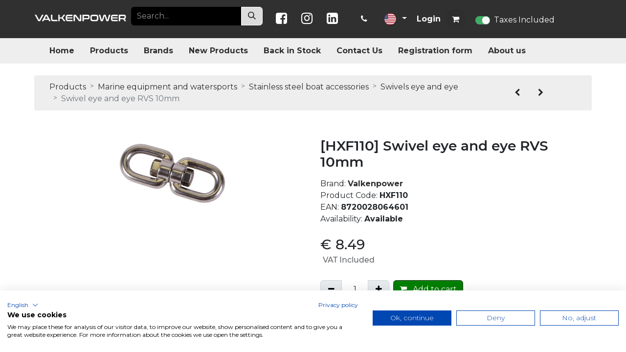

--- FILE ---
content_type: text/html; charset=utf-8
request_url: https://www.valkenpower.com/shop/hxf110-swivel-eye-and-eye-rvs-10mm-48742
body_size: 9956
content:

        

    
        
<!DOCTYPE html>
<html lang="en-US" data-website-id="1" data-main-object="product.template(48742,)" data-add2cart-redirect="1">
    <head>
        <meta charset="utf-8"/>
        <meta http-equiv="X-UA-Compatible" content="IE=edge"/>
        <meta name="viewport" content="width=device-width, initial-scale=1"/>
                
                <script type="text/javascript">(function(w,d,s,l,i){w[l]=w[l]||[];w[l].push({'gtm.start':
                    new Date().getTime(),event:'gtm.js'});var f=d.getElementsByTagName(s)[0],
                    j=d.createElement(s),dl=l!='dataLayer'?'&l='+l:'';j.async=true;j.src=
                    'https://www.googletagmanager.com/gtm.js?id='+i+dl;f.parentNode.insertBefore(j,f);
                    })(window,document,'script','dataLayer','GTM-NKGXXJ6');
                </script>
                
        <meta name="generator" content="Odoo"/>
            
        <meta property="og:type" content="website"/>
        <meta property="og:title" content="Swivel eye and eye RVS 10mm"/>
        <meta property="og:site_name" content="Valkenpower"/>
        <meta property="og:url" content="https://www.valkenpower.com/shop/hxf110-swivel-eye-and-eye-rvs-10mm-48742"/>
        <meta property="og:image" content="https://www.valkenpower.com/web/image/product.template/48742/image_1024?unique=8b3ed48"/>
        <meta property="og:description"/>
            
        <meta name="twitter:card" content="summary_large_image"/>
        <meta name="twitter:title" content="Swivel eye and eye RVS 10mm"/>
        <meta name="twitter:image" content="https://www.valkenpower.com/web/image/product.template/48742/image_1024?unique=8b3ed48"/>
        <meta name="twitter:description"/>
        
        <link rel="alternate" hreflang="nl" href="https://www.valkenpower.com/nl_NL/shop/hxf110-dubbele-oogwartel-rvs-10mm-48742"/>
        <link rel="alternate" hreflang="en" href="https://www.valkenpower.com/shop/hxf110-swivel-eye-and-eye-rvs-10mm-48742"/>
        <link rel="alternate" hreflang="fr" href="https://www.valkenpower.com/fr_FR/shop/hxf110-swivel-eye-and-eye-rvs-10mm-48742"/>
        <link rel="alternate" hreflang="de" href="https://www.valkenpower.com/de_DE/shop/hxf110-drehring-auge-edelstahl-10mm-48742"/>
        <link rel="alternate" hreflang="x-default" href="https://www.valkenpower.com/shop/hxf110-swivel-eye-and-eye-rvs-10mm-48742"/>
        <link rel="canonical" href="https://www.valkenpower.com/shop/hxf110-swivel-eye-and-eye-rvs-10mm-48742"/>
        
        <link rel="preconnect" href="https://fonts.gstatic.com/" crossorigin=""/>
        <title>Swivel eye and eye RVS 10mm | Valkenpower</title>
        <link type="image/x-icon" rel="shortcut icon" href="/web/image/website/1/favicon?unique=6a79695"/>
        <link rel="preload" href="/web/static/src/libs/fontawesome/fonts/fontawesome-webfont.woff2?v=4.7.0" as="font" crossorigin=""/>
        <link type="text/css" rel="stylesheet" href="/web/assets/1/8cf7473/web.assets_frontend.min.css"/>
        <script id="web.layout.odooscript" type="text/javascript">
            var odoo = {
                csrf_token: "554b94996c7a68946236cf087bbf27e2eefeaa51o1801224121",
                debug: "",
            };
        </script>
        <script type="text/javascript">
            odoo.__session_info__ = {"is_admin": false, "is_system": false, "is_public": true, "is_website_user": true, "user_id": false, "is_frontend": true, "profile_session": null, "profile_collectors": null, "profile_params": null, "show_effect": false, "currencies": {"1": {"symbol": "\u20ac", "position": "before", "digits": [69, 2]}, "146": {"symbol": "\u00a3", "position": "before", "digits": [69, 2]}, "3": {"symbol": "$", "position": "before", "digits": [69, 2]}}, "bundle_params": {"lang": "en_US", "website_id": 1}, "websocket_worker_version": "17.0-3", "translationURL": "/website/translations", "cache_hashes": {"translations": "774e7e3324fe512d30e69a73ae6cb1744912c5a4"}, "recaptcha_public_key": "6LfxIMMfAAAAABvqdqk-5UydWsmf_vn6Mrfkm4mw", "geoip_country_code": null, "geoip_phone_code": null, "lang_url_code": "en_US"};
            if (!/(^|;\s)tz=/.test(document.cookie)) {
                const userTZ = Intl.DateTimeFormat().resolvedOptions().timeZone;
                document.cookie = `tz=${userTZ}; path=/`;
            }
        </script>
        <script type="text/javascript" defer="defer" src="/web/assets/1/1d0a2b2/web.assets_frontend_minimal.min.js" onerror="__odooAssetError=1"></script>
        <script type="text/javascript" defer="defer" data-src="/web/assets/1/53ba28d/web.assets_frontend_lazy.min.js" onerror="__odooAssetError=1"></script>
        
                    <script>
                        
            
                if (!window.odoo) {
                    window.odoo = {};
                }
                odoo.__session_info__ = Object.assign(odoo.__session_info__ || {}, {
                    livechatData: {
                        isAvailable: false,
                        serverUrl: "https://www.valkenpower.com",
                        options: {},
                    },
                });
            
                    </script>
        
    </head>
    <body>



                
                <noscript>
                    <iframe height="0" width="0" style="display:none;visibility:hidden" src="https://www.googletagmanager.com/ns.html?id=GTM-NKGXXJ6"></iframe>
                </noscript>
                
        <div id="wrapwrap" class="   ">
                <header id="top" data-anchor="true" data-name="Header" data-extra-items-toggle-aria-label="Extra items button" class="   o_header_fixed" style=" ">
                    
                <div class="custom-header">
                <div class="topbar" id="topbar">
                    <div class="container">
                        <div class="row">
                            <div class="col-12 col-sm-6 col-lg-6 col-xl-2 col-logo my-auto">
                                <a href="/">
                                    <img src="/theme_valkenpower/static/src/images/logo.png" alt="Valkenpower" class="valken_logo img-fluid" width="220" height="35" loading="lazy"/>
                                </a>
                            </div>
                            <div class="col-12 col-sm-6 col-lg-6 col-xl-3 col-search">
                                
    <form method="get" data-snippet="s_searchbar_input" class="o_searchbar_form o_wait_lazy_js s_searchbar_input " action="/website/search">
            <div role="search" class="input-group ">
        <input type="search" name="search" class="search-query form-control oe_search_box border-0 bg-light None" placeholder="Search..." value="" data-search-type="all" data-limit="5" data-display-image="true" data-display-description="true" data-display-extra-link="true" data-display-detail="true" data-order-by="name asc"/>
        <button type="submit" aria-label="Search" title="Search" class="btn oe_search_button btn-light">
            <i class="oi oi-search"></i>
        </button>
    </div>

            <input name="order" type="hidden" class="o_search_order_by" value="name asc"/>
            
    
        </form>
                            </div>
                            <div class="col-12 col-xl-7 d-flex p-0 col-info align-items-center" style="list-style-type: none;">
                                <div class="col-socials flex-shrink-0 d-none d-sm-block">
                                    <a href="https://www.facebook.com/valkenpower/" class="socials facebook">
                                        <i class="fa fa-facebook-square"></i>
                                    </a>
                                    <a href="https://www.instagram.com/valkenpower/" class="socials instagram">
                                        <i class="fa fa-instagram"></i>
                                    </a>
                                    <a href="https://www.linkedin.com/company/valkenpowerbv/" class="socials linkedin">
                                        <i class="fa fa-linkedin-square"></i>
                                    </a>
                                </div>
                                
                                <div class="div-phone pe-1 text-center text-sm-start">
                                    <a href="tel:0031-475-463596">
                                        <i class="fa fa-phone"></i>
                                        
                                        
                                        
                                    </a>
                                </div>
                                
                                <div class="div-language pe-1 text-center text-sm-start">
        
            <div class="js_language_selector  d-print-none">
                <button type="button" data-bs-toggle="dropdown" aria-haspopup="true" aria-expanded="true" class="btn border-0 dropdown-toggle btn-sm btn-outline-secondary">
    <img class="o_lang_flag " src="/base/static/img/country_flags/us.png?height=25" alt="English (US)" loading="lazy"/>
                </button>
                <div role="menu" class="dropdown-menu ">
                        <a class="dropdown-item js_change_lang " role="menuitem" href="/nl_NL/shop/hxf110-swivel-eye-and-eye-rvs-10mm-48742" data-url_code="nl_NL" title=" Nederlands">
    <img class="o_lang_flag " src="/base/static/img/country_flags/nl.png?height=25" alt=" Nederlands" loading="lazy"/>
                        </a>
                        <a class="dropdown-item js_change_lang active" role="menuitem" href="/shop/hxf110-swivel-eye-and-eye-rvs-10mm-48742" data-url_code="en_US" title="English (US)">
    <img class="o_lang_flag " src="/base/static/img/country_flags/us.png?height=25" alt="English (US)" loading="lazy"/>
                        </a>
                        <a class="dropdown-item js_change_lang " role="menuitem" href="/fr_FR/shop/hxf110-swivel-eye-and-eye-rvs-10mm-48742" data-url_code="fr_FR" title=" Français">
    <img class="o_lang_flag " src="/base/static/img/country_flags/fr.png?height=25" alt=" Français" loading="lazy"/>
                        </a>
                        <a class="dropdown-item js_change_lang " role="menuitem" href="/de_DE/shop/hxf110-swivel-eye-and-eye-rvs-10mm-48742" data-url_code="de_DE" title=" Deutsch">
    <img class="o_lang_flag " src="/base/static/img/country_flags/de.png?height=25" alt=" Deutsch" loading="lazy"/>
                        </a>
                </div>
            </div>
        
                                </div>
                                
                                <div class="div-account pe-1 text-center text-sm-start">
                                        <a href="/web/login">Login</a>
                                    
        
        
                                </div>
                                
                                <div class="div-cart pe-1 text-center text-sm-start">
        
            <li class=" divider d-none"></li> 
            <li class="o_wsale_my_cart  ">
                <a href="/shop/cart" aria-label="eCommerce cart" class="o_navlink_background btn position-relative rounded-circle p-1 text-center text-reset">
                    <div class="">
                        <i class="fa fa-shopping-cart fa-stack"></i>
                        <sup class="my_cart_quantity badge text-bg-primary position-absolute top-0 end-0 mt-n1 me-n1 rounded-pill d-none" data-order-id="">0</sup>
                    </div>
                </a>
            </li>
        

                                </div>
                                <div class="div-cart pe-1 text-center text-sm-start">
        
            <li class="o_wsale_my_wish d-none  o_wsale_my_wish_hide_empty">
                <a href="/shop/wishlist" class="o_navlink_background btn position-relative rounded-circle p-1 text-center text-reset">
                    <div class="">
                        <i class="fa fa-1x fa-heart fa-stack"></i>
                        <sup class="my_wish_quantity o_animate_blink badge text-bg-primary position-absolute top-0 end-0 mt-n1 me-n1 rounded-pill">0</sup>
                    </div>
                </a>
            </li>
        
                                </div>

                                
                                
                                
                                
                                
                                
                                
                                
                                
                                
                                
                                
                                
                                
                                
                                
                                
                                
                                
                                
                                
                                
                                
                                
                                
                                <div class="js_tax_toggle_management" data-controller="/website/tax_toggle">
                                    <label class="o_switch o_switch_danger js_tax_toggle_btn">
                                        <input type="checkbox" checked="True"/>
                                        
                                        <span></span>
                                            <span>Taxes Included</span>
                                    </label>
                                    
                                </div>
                            </div>
                        </div>
                    </div>
                </div>
                <nav data-name="Navbar" class="navbar navbar-expand-lg navbar-light o_colored_level o_cc">
                    <div id="top_menu_container" class="container justify-content-start justify-content-lg-between">
                        <span id="o_fake_navbar_brand" data-oe-model="ir.ui.view" data-oe-id="554" data-oe-field="arch" data-oe-xpath="/t[1]/span[1]"></span>
                        <button type="button" data-bs-toggle="collapse" data-bs-target="#top_menu_collapse" data-oe-model="ir.ui.view" data-oe-id="512" data-oe-field="arch" data-oe-xpath="/t[1]/button[1]" class="navbar-toggler ms-auto me-3">
                            <span class="toggler-icon">
                                <i class="fa fa-bars"></i>
                            </span>
                        </button>
                        <div id="top_menu_collapse" class="collapse navbar-collapse order-last order-lg-0" aria-expanded="false">
                            
                            <ul id="top_menu" class="nav navbar-nav flex-grow-1 text-center">
    <li role="presentation" class="nav-item">
        <a role="menuitem" href="/" class="nav-link ">
            <span>Home</span>
        </a>
    </li>
    <li role="presentation" class="nav-item">
        <a role="menuitem" href="/shop" class="nav-link ">
            <span>Products</span>
        </a>
    </li>
    <li role="presentation" class="nav-item">
        <a role="menuitem" href="/brand" class="nav-link ">
            <span>Brands</span>
        </a>
    </li>
    <li role="presentation" class="nav-item">
        <a role="menuitem" href="/newest_products" class="nav-link ">
            <span>New Products</span>
        </a>
    </li>
    <li role="presentation" class="nav-item">
        <a role="menuitem" href="/latest_stock_products" class="nav-link ">
            <span>Back in Stock</span>
        </a>
    </li>
    <li role="presentation" class="nav-item">
        <a role="menuitem" href="/customer-service#delivery" class="nav-link ">
            <span>Contact Us</span>
        </a>
    </li>
    <li role="presentation" class="nav-item">
        <a role="menuitem" href="/service-request" class="nav-link ">
            <span>Registration form</span>
        </a>
    </li>
    <li role="presentation" class="nav-item">
        <a role="menuitem" href="/about-us#anchor" class="nav-link ">
            <span>About us</span>
        </a>
    </li>
                            </ul>
                        </div>
                    </div>
                </nav>
            </div>
        
        </header>
                <main>
                    
            <div itemscope="itemscope" itemtype="http://schema.org/Product" id="wrap" class="js_sale o_wsale_product_page ecom-zoomable zoomodoo-next" data-ecom-zoom-click="1">
                <div class="oe_structure oe_empty oe_structure_not_nearest" id="oe_structure_website_sale_product_1" data-editor-message="DROP BUILDING BLOCKS HERE TO MAKE THEM AVAILABLE ACROSS ALL PRODUCTS"></div>
  <section id="product_detail" class="container py-4 oe_website_sale " data-view-track="1" data-product-tracking-info="{&#34;item_id&#34;: &#34;8720028064601&#34;, &#34;item_name&#34;: &#34;[HXF110] Swivel eye and eye RVS 10mm&#34;, &#34;item_category&#34;: &#34;Valkenpower&#34;, &#34;currency&#34;: &#34;EUR&#34;, &#34;price&#34;: 8.49}">
                    <div class="row row-breadcrumb">
                <div class="col-md-10 my-auto">
                    <ol class="breadcrumb">
                        <li class="breadcrumb-item">
                            <a href="/shop">Products</a>
                        </li>
            <li class="breadcrumb-item">
                <a href="/shop/category/marine-equipment-and-watersports-209">Marine equipment and watersports</a>

            </li>
            <li class="breadcrumb-item">
                <a href="/shop/category/marine-equipment-and-watersports-stainless-steel-boat-accessories-362">Stainless steel boat accessories</a>

            </li>

                        <li class="breadcrumb-item">
                            <a href="/shop/category/marine-equipment-and-watersports-stainless-steel-boat-accessories-swivels-eye-and-eye-495">Swivels eye and eye</a>

                        </li>
                        <li class="breadcrumb-item active">
                            <span>Swivel eye and eye RVS 10mm</span>
                        </li>
                    </ol>
                </div>
                <div class="col-md-2 my-auto">
                    <div class="pagination" align="center">
                        <div class="">
                                <a role="button" class="btn" href="/shop/product/bj02h-bottle-jack-2-ton-48746">
                                    <i class="fa fa-chevron-left" role="img" aria-label="Previous" title="Previous"></i>
                                </a>

                                <a role="button" class="btn" href="/shop/product/bc5t-beam-clamp-5-ton-48736">
                                    <i class="fa fa-chevron-right" role="img" aria-label="Next" title="Next"></i>
                                </a>
                        </div>
                    </div>
                </div>
            </div>
        <div class="row" id="product_detail_main" data-name="Product Page" data-image_width="50_pc" data-image_layout="carousel">
                        <div class="col-lg-6 mt-lg-4 o_wsale_product_images position-relative">
        <div id="o-carousel-product" class="carousel slide position-sticky mb-3 overflow-hidden" data-bs-ride="carousel" data-bs-interval="0" data-name="Product Carousel">
            <div class="o_carousel_product_outer carousel-outer position-relative flex-grow-1 overflow-hidden">
                <div class="carousel-inner h-100">
                        <div class="carousel-item h-100 text-center active">
        <div class="position-relative d-inline-flex overflow-hidden m-auto h-100">
            <span class="o_ribbon  z-index-1" style=""></span>
            <div class="d-flex align-items-start justify-content-center h-100 oe_unmovable"><img src="/web/image/product.product/48033/image_1024/%5BHXF110%5D%20Swivel%20eye%20and%20eye%20RVS%2010mm?unique=8b3ed48" class="img img-fluid oe_unmovable product_detail_img mh-100" alt="Swivel eye and eye RVS 10mm" loading="lazy"/></div>
        </div>
                        </div>
                </div>
            </div>
        <div class="o_carousel_product_indicators pt-2 overflow-hidden">
        </div>
        </div>
                        </div>
                        <div id="product_details" class="col-lg-6 mt-md-4">
                            
                            <h1 itemprop="name" class="d-none">Swivel eye and eye RVS 10mm</h1>
            <h1 itemprop="name">[HXF110] Swivel eye and eye RVS 10mm</h1>
            <div class="info my-3">
                    <p class="mb-0">
                            <span itemprop="category" style="display:none;">
                                Marine equipment and watersports / Stainless steel boat accessories / Swivels eye and eye
                            </span>
                        <span>Brand:</span>
                        <strong>
                            <a href="/brand/2">
                                Valkenpower
                                <span itemprop="brand" style="display:none;">
                                    Valkenpower
                                </span>
                            </a>
                        </strong>
                    </p>
                    <p class="mb-0">
                        <span>Product Code:</span>
                        <strong>
                            <span itemprop="model">HXF110</span>
                        </strong>
                    </p>
                    <p class="mb-0">
                        <span>EAN:</span>
                        <strong>
                            <span itemprop="gtin">8720028064601</span>
                        </strong>
                    </p>
                
                <p class="mb-0">
                    <span>Availability:</span>
                    <strong>
                        <span>
                                Available

                        </span>
                        
                    </strong>
                </p>
                
            </div>
                            <span itemprop="url" style="display:none;">https://www.valkenpower.com/shop/hxf110-swivel-eye-and-eye-rvs-10mm-48742</span>
                            <span itemprop="image" style="display:none;">https://www.valkenpower.com/web/image/product.template/48742/image_1920?unique=8b3ed48</span>
                            
                            
                            <form action="/shop/cart/update" method="POST">
                                <input type="hidden" name="csrf_token" value="554b94996c7a68946236cf087bbf27e2eefeaa51o1801224121"/>
                                <div class="js_product js_main_product mb-3">
                                    <div>
        <div itemprop="offers" itemscope="itemscope" itemtype="http://schema.org/Offer" class="product_price mt-2 mb-3 d-inline-block">
            <h3 class="css_editable_mode_hidden">
                <span class="oe_price" style="white-space: nowrap;" data-oe-type="monetary" data-oe-expression="combination_info[&#39;price&#39;]">€ <span class="oe_currency_value">8.49</span></span>
                <span itemprop="price" style="display:none;">8.49</span>
                <span itemprop="priceCurrency" style="display:none;">EUR</span>
                <span style="text-decoration: line-through; white-space: nowrap;" itemprop="listPrice" class="text-danger oe_default_price ms-1 h5 d-none" data-oe-type="monetary" data-oe-expression="combination_info[&#39;list_price&#39;]">€ <span class="oe_currency_value">8.49</span></span>
        <div class="js_tax_toggle_management" data-controller="/website/tax_toggle">
                <label class="o_switch o_switch_danger js_tax_toggle_btn">

                                    <span></span>


                    <span class="h6 text-muted">
                        VAT Included
                    </span>
                </label>
            </div>
            </h3>
        </div>
        <div id="product_unavailable" class="d-none">
            <h3 class="fst-italic">Not Available For Sale</h3>
        </div>
                                    </div>
                                    
                                        <input type="hidden" class="product_id" name="product_id" value="48033"/>
                                        <input type="hidden" class="product_template_id" name="product_template_id" value="48742"/>
                                        <input type="hidden" class="product_category_id" name="product_category_id" value="495"/>
        <ul class="list-unstyled js_add_cart_variants mb-0 flex-column" data-attribute_exclusions="{&#34;exclusions&#34;: {}, &#34;archived_combinations&#34;: [], &#34;parent_exclusions&#34;: {}, &#34;parent_combination&#34;: [], &#34;parent_product_name&#34;: null, &#34;mapped_attribute_names&#34;: {}}">
        </ul>
                                    
                                    <p class="css_not_available_msg alert alert-warning">This combination does not exist.</p>
                                    <div id="o_wsale_cta_wrapper" class="d-flex flex-wrap align-items-center">
                                        
        <div contenteditable="false" class="css_quantity input-group d-inline-flex me-2 mb-2 align-middle">
            <a class="btn btn-link js_add_cart_json" aria-label="Remove one" title="Remove one" href="#">
                <i class="fa fa-minus"></i>
            </a>
            <input type="text" class="form-control quantity text-center" data-min="1" name="add_qty" value="1"/>
            <a class="btn btn-link float_left js_add_cart_json" aria-label="Add one" title="Add one" href="#">
                <i class="fa fa-plus"></i>
            </a>
        </div>
                                        <div id="add_to_cart_wrap" class="d-inline-flex align-items-center mb-2 me-auto">
                                            <a data-animation-selector=".o_wsale_product_images" role="button" id="add_to_cart" href="#" class="btn btn-primary js_check_product a-submit flex-grow-1">
                                                <i class="fa fa-shopping-cart me-2"></i>
                                                Add to cart
                                            </a>
                                        </div>
                                        <div id="product_option_block" class="d-flex flex-wrap w-100">
            
                <button type="button" role="button" class="btn btn-link px-0 pe-3 o_add_wishlist_dyn" data-action="o_wishlist" title="Add to wishlist" data-product-template-id="48742" data-product-product-id="48033"><i class="fa fa-heart-o me-2" role="img" aria-label="Add to wishlist"></i>Add to wishlist</button>
            </div>
                                    </div>
      <div class="availability_messages o_not_editable"></div>
                                    <div id="contact_us_wrapper" class="d-none oe_structure oe_structure_solo ">
                                        <section class="s_text_block" data-snippet="s_text_block" data-name="Text">
                                            <div class="container">
                                                <a class="btn btn-primary btn_cta" href="/contactus">Contact Us
                                                </a>
                                            </div>
                                        </section>
                                    </div>
        <div class="o_product_tags o_field_tags d-flex flex-wrap align-items-center gap-2">
        </div>
                                </div>
                            </form>
                            <div id="o_product_terms_and_share" class="d-flex justify-content-between flex-column flex-md-row align-items-md-end mb-3">
            <p class="text-muted h6 mt-3">
                Fast delivery from large stock.
                <br/>
                Safe payment via various payment options.
                <br/>
                14-day return policy.
            </p>
            <div class="h4 mt-3 mb-0 d-flex justify-content-md-end flex-shrink-0" contenteditable="false">
    <div data-snippet="s_share" class="s_share text-start o_no_link_popover text-lg-end">
        <a href="https://www.facebook.com/sharer/sharer.php?u={url}" target="_blank" aria-label="Facebook" class="s_share_facebook mx-1 my-0">
            <i class="fa fa-facebook "></i>
        </a>
        <a href="https://twitter.com/intent/tweet?text={title}&amp;url={url}" target="_blank" aria-label="Twitter" class="s_share_twitter mx-1 my-0">
            <i class="fa fa-twitter "></i>
        </a>
        <a href="https://pinterest.com/pin/create/button/?url={url}&amp;media={media}&amp;description={title}" target="_blank" aria-label="Pinterest" class="s_share_pinterest mx-1 my-0">
            <i class="fa fa-pinterest "></i>
        </a>
        <a href="/cdn-cgi/l/email-protection#a798c5c8c3de9adcd2d5cbda81c6cad79cd4d2c5cdc2c4d39adcd3ced3cbc2da" aria-label="Email" class="s_share_email mx-1 my-0">
            <i class="fa fa-envelope "></i>
        </a>
    </div>
            </div>
                            </div>
          <input id="wsale_user_email" type="hidden" value=""/>
                        </div>
                    </div>
                </section>
            <section>
                <div class="container">
                    <div class="row">
                        <div class="col-md-6 col-xl-8">
                            <div class="product-info">
                                <div class="tab-bar mb-3">
                                    <a class="tab product-description">Description</a>
                                    <a class="tab product-specification">Size and Weight</a>
                                    <a class="tab product-datasheets">Datasheets
                                    </a>
                                </div>
                                <div class="content">
                                    <div class="data description" itemprop="description">
                                        <span>
                                            <p style="margin-bottom: 0px;">Swivel eye and eye</p><p style="margin-bottom: 0px;">
- 10mm</p><p style="margin-bottom: 0px;">
- RVS</p>
                                        </span>

                                        
                                        <div class="oe_structure oe_structure_solo oe_unremovable oe_unmovable" id="oe_structure_website_sale_recommended_products">
                <section data-snippet="s_dynamic_snippet_products" class="oe_unmovable oe_unremovable s_dynamic_snippet_products o_wsale_alternative_products s_dynamic pt32 pb32 o_colored_level s_product_product_borderless_1 o_dynamic_empty" data-name="Alternative Products" style="background-image: none;" data-template-key="website_sale.dynamic_filter_template_product_product_borderless_1" data-product-category-id="all" data-number-of-elements="4" data-number-of-elements-small-devices="1" data-number-of-records="16" data-carousel-interval="5000" data-bs-original-title="" title="" data-filter-id="12">
                    <div class="container o_not_editable">
                        <div class="css_non_editable_mode_hidden">
                            <div class="missing_option_warning alert alert-info rounded-0 fade show d-none d-print-none o_default_snippet_text">
                                Your Dynamic Snippet will be displayed here...
                                This message is displayed because youy did not provide both a filter and a template to use.
                            </div>
                        </div>
                        <div class="dynamic_snippet_template"></div>
                    </div>
                </section>
            </div></div>
            <div class="oe_structure oe_structure_solo oe_unremovable oe_unmovable" id="oe_structure_website_sale_recommended_products"></div>
                                    <div class="data specification">
                                        <span>
                                            <table class="table">
                                                <thead>
                                                    <tr>
                                                        <th>Product Dimensions:</th>
                                                        <th></th>
                                                    </tr>

                                                </thead>
                                                <tbody>
                                                    <tr>
                                                        <td>Product Length</td>
                                                        <td itemprop="length">
                                                            <span>0</span>
                                                            mm
                                                        </td>
                                                    </tr>
                                                    <tr>
                                                        <td>Product Width</td>
                                                        <td itemprop="width">
                                                            <span>0</span>
                                                            mm
                                                        </td>
                                                    </tr>
                                                    <tr>
                                                        <td>Product Height</td>
                                                        <td itemprop="height">
                                                            <span>0</span>
                                                            mm
                                                        </td>
                                                    </tr>
                                                    <tr>
                                                        <td>Product Weight</td>
                                                        <td itemprop="weight">
                                                            <span>0.0</span>
                                                            Kg
                                                        </td>
                                                    </tr>
                                                </tbody>
                                                <thead>
                                                    <tr>
                                                        <th>Package Dimensions:</th>
                                                        <th></th>
                                                    </tr>

                                                </thead>
                                                <tbody>
                                                    <tr>
                                                        <td>Package Length</td>
                                                        <td>
                                                            <span>105</span>
                                                            mm
                                                        </td>
                                                    </tr>
                                                    <tr>
                                                        <td>Package Width</td>
                                                        <td>
                                                            <span>45</span>
                                                            mm
                                                        </td>
                                                    </tr>
                                                    <tr>
                                                        <td>Package Height</td>
                                                        <td>
                                                            <span>45</span>
                                                            mm
                                                        </td>
                                                    </tr>
                                                    <tr>
                                                        <td>Package Weight</td>
                                                        <td>
                                                            <span>0.25</span>
                                                            Kg
                                                        </td>
                                                    </tr>
                                                </tbody>

                                            </table>

                                            
                                        </span>
                                    </div>
                                    <div class="data datasheets">
                                        <span>



                                        </span>
                                    </div>
                                </div>

                            </div>

                        </div>
                            <div class="col-md-6 col-xl-4" id="product_details">
                                <hr/>

                                <div class="strongpoints">
                                    
                                    
                                    <p class="text-muted mt-3 strongpoints">
                                        <p><br></p>
                                    </p>
                                    
                                    
                                    
                                    
                                    
                                    
                                    
                                    
                                    
                                    
                                    

                                    
                                    
                                    
                                </div>
                                
                                
                                
                                
                                
                                
                                

                                
                                
                                
                                
                                
                                
                                
                                
                                
                                
                                
                                
                                
                                
                                
                                
                                

                                
                                
                                
                                
                                
                                
                                
                                
                                
                                
                                
                                

                                
                            </div>
                        
                    </div>
                </div>
            </section>
                
                <div class="oe_structure oe_empty oe_structure_not_nearest mt16 o_editable" id="oe_structure_website_sale_product_2" data-editor-message="DROP BUILDING BLOCKS HERE TO MAKE THEM AVAILABLE ACROSS ALL PRODUCTS"></div>
  </div>
            

            
        
        <div id="o_shared_blocks" class="oe_unremovable"></div>
                </main>
                <footer id="bottom" data-anchor="true" data-name="Footer" class="o_footer o_colored_level o_cc ">
                    <div id="footer" class="oe_structure oe_structure_solo">














































                <div class="custom-footer pt-5">
                    <div class="container" style="">
                        <div class="row" data-original-title="" title="" aria-describedby="tooltip490783" style="">
                            <div class="o_colored_level pb0 pt0 col-lg-2">

                                <p>
                                    <img src="/theme_valkenpower/static/src/images/breakingnews-building.jpg" alt="Valkenpower" class="valken_logo img-fluid" width="220" height="35" loading="lazy"/>
                                </p>
                            </div>
                            <div class="o_colored_level pb0 pt0 col-lg-6">
                                <h5>Sign up for our newsletter</h5>
                                <br/>
                                <div class="s_newsletter_subscribe_form js_subscribe" data-vxml="001" data-list-id="18" data-name="Newsletter Form" data-snippet="s_newsletter_subscribe_form">
                                    <div class="input-group">
                                        <input type="email" name="email" class="js_subscribe_email form-control" placeholder="e-mail..."/>
                                        <span class="input-group-append">
                                            <a role="button" href="#" class="js_subscribe_btn o_submit btn btn-primary" data-original-title="" title="">
                                                <b style="font-weight:normal">
                                                    <span style="font-size:11pt;background-color:transparent;font-weight:700">
                                                        Subscribe
                                                    </span>
                                                </b>
                                                <br/>
                                            </a>
                                            <a role="button" href="#" class="btn btn-success js_subscribed_btn o_submit o_default_snippet_text d-none" disabled="disabled">Thanks
                                            </a>
                                        </span>
                                    </div>
                                </div>
                            </div>
                            <div class="o_colored_level pb0 col-lg-3 offset-lg-1" style="">
                                <h5 style="">Follow us on social</h5>
                                <br/>
                                <div class="col-socials">
                                    <a href="https://facebook.com" class="footer-socials" aria-label="Follow us on Facebook">
                                        <i class="fa fa-facebook"></i>
                                    </a>
                                    <a href="https://instagram.com" class="footer-socials" aria-label="Follow us on Instagram">
                                        <i class="fa fa-instagram"></i>
                                    </a>
                                    <a href="https://linkedin.com" class="footer-socials" aria-label="Connect with us on LinkedIn">
                                        <i class="fa fa-linkedin"></i>
                                    </a>
                                </div>
                            </div>
                        </div>
                    </div>
                    <br/>
                    <br/>
                    <div class="container">
                        <div class="row">
                            <div class="col-12 col-sm-6 col-lg-3">
                                <h5>Valkenpower BV</h5>
                                <ul class="list-unstyled">
                                    <li>
                                        Haverkamp 11
                                    </li>
                                    <li class="mb-3">
                                        6051AC Maasbracht, Netherlands
                                    </li>
                                    <li>
                                        Chamber of Commerce number: 63630362
                                    </li>
                                    <li>
                                        VAT number: NL855323310B01
                                    </li>
                                    <li>
                                        Email:
                                        <a href="/cdn-cgi/l/email-protection#87eee9e1e8c7f1e6ebece2e9f7e8f0e2f5a9e4e8ea"><span class="__cf_email__" data-cfemail="c3aaada5ac83b5a2afa8a6adb3acb4a6b1eda0acae">[email&#160;protected]</span></a>
                                    </li>
                                    <li>
                                        Telephone:
                                        <a href="tel:0031-475-463596">0031475463596</a>
                                    </li>
                                    <li>
                                        
            <section>
                <p>
                    <span>
                        <p style="margin-bottom: 0px;"><strong>Opening hours:</strong><br>Mon. until fr. 09.00 - 17.00<br>Sat. 09.00 - 12.00<br><br></p>
                    </span>
                </p>
            </section>









                                    </li>
                                </ul>
                            </div>
                            <div class="col-12 col-sm-6 col-lg-3">
                                <h5>Information</h5>
                                <ul class="list-unstyled">
                                    <li>
                                        <a href="/about-us">About Valkenpower</a>
                                    </li>
                                    <li>
                                        <a href="/jobs">Jobs</a>
                                    </li>
                                    
                                    
                                    
                                    
                                    
                                    
                                    
                                    
                                    
                                    <li>
                                        <a href="/brand">Brands</a>
                                    </li>
                                    <li>
                                        <a href="/newest_products">Latest products</a>
                                    </li>
                                    <li>
                                        <a href="/latest_stock_products">Products back in stock</a>
                                    </li>
                                </ul>
                            </div>
                            <div class="col-12 col-sm-6 col-lg-3">
                                <h5>
                                    <a href="/customer-service">Customer service</a>
                                </h5>
                                <ul class="list-unstyled">
                                    <li>
                                        <a href="/customer-service#Contact">Contact</a>
                                    </li>
                                    
                                    
                                    
                                    <li>
                                        <a href="/customer-service#Delivery">Delivery</a>
                                    </li>
                                    <li>
                                        <a href="/customer-service#Pickup">Pick up</a>
                                    </li>
                                    <li>
                                        <a href="/customer-service#Payment">Payment</a>
                                    </li>
                                    <li>
                                        <a href="/customer-service#Service-request">Registration form</a>
                                    </li>
                                    <li>
                                        <a href="/customer-service#Terms">Terms</a>
                                    </li>
                                </ul>
                            </div>
                            <div class="col-12 col-sm-6 col-lg-3">
                                <h5>My account</h5>
                                <ul class="list-unstyled">
                                    <li>
                                        <a href="/my/home">My Account</a>
                                    </li>
                                    <li>
                                        <a href="/my/quotes">Order History</a>
                                    </li>
                                    <li>
                                        <a href="/shop/wishlist">Wish List</a>
                                    </li>
                                    
                                    
                                    
                                </ul>
                                <div class="payment mb-3">
                                    <div class="img-holder mb-2">
                                        <img src="/theme_valkenpower/static/src/images/payment.png" width="250" alt="Payment methods accepted" loading="lazy"/>
                                    </div>
                                    
                                    
                                </div>
                            </div>
                        </div>
                    </div>
                    <div class="container">
                        <div class="row">
                            <div class="col-12">
                                <div class="bottom py-3">
                                    Valkenpower ©
                                    <span>2026</span>
                                    <span class="terms_footer">
                                        <a href="/terms">Terms & Conditions</a>
                                        -
                                        <a href="/privacy-policy">Privacy Policy</a>
                                        -

                                        <a href="/legal/cookies-policy">Cookie Declaration</a>
                                        -


                                    </span>
                                    
                                    
                                    
                                    
                                    
                                    
                                    
                                    
                                    


                                </div>
                            </div>
                        </div>
                    </div>
                </div>
            </div>
                </footer>
            </div>
            <script data-cfasync="false" src="/cdn-cgi/scripts/5c5dd728/cloudflare-static/email-decode.min.js"></script><script id="tracking_code" async="async" src="https://www.googletagmanager.com/gtag/js?id=G-VM5026P0Z2"></script>
            <script id="tracking_code_config">
                window.dataLayer = window.dataLayer || [];
                function gtag(){dataLayer.push(arguments);}
                gtag('consent', 'default', {
                    'ad_storage': 'denied',
                    'ad_user_data': 'denied',
                    'ad_personalization': 'denied',
                    'analytics_storage': 'denied',
                });
                gtag('js', new Date());
                gtag('config', 'G-VM5026P0Z2');
                function allConsentsGranted() {
                    gtag('consent', 'update', {
                        'ad_storage': 'granted',
                        'ad_user_data': 'granted',
                        'ad_personalization': 'granted',
                        'analytics_storage': 'granted',
                    });
                }
                    allConsentsGranted();
            </script>
            <script id="plausible_script" name="plausible" defer="defer" data-domain="valkenpower.com" src="https://plausible.io/js/plausible.js"></script>
        
        <script>(function(){function c(){var b=a.contentDocument||a.contentWindow.document;if(b){var d=b.createElement('script');d.innerHTML="window.__CF$cv$params={r:'9c589403eeb2fa23',t:'MTc2OTY4ODEyMA=='};var a=document.createElement('script');a.src='/cdn-cgi/challenge-platform/scripts/jsd/main.js';document.getElementsByTagName('head')[0].appendChild(a);";b.getElementsByTagName('head')[0].appendChild(d)}}if(document.body){var a=document.createElement('iframe');a.height=1;a.width=1;a.style.position='absolute';a.style.top=0;a.style.left=0;a.style.border='none';a.style.visibility='hidden';document.body.appendChild(a);if('loading'!==document.readyState)c();else if(window.addEventListener)document.addEventListener('DOMContentLoaded',c);else{var e=document.onreadystatechange||function(){};document.onreadystatechange=function(b){e(b);'loading'!==document.readyState&&(document.onreadystatechange=e,c())}}}})();</script><script defer src="https://static.cloudflareinsights.com/beacon.min.js/vcd15cbe7772f49c399c6a5babf22c1241717689176015" integrity="sha512-ZpsOmlRQV6y907TI0dKBHq9Md29nnaEIPlkf84rnaERnq6zvWvPUqr2ft8M1aS28oN72PdrCzSjY4U6VaAw1EQ==" data-cf-beacon='{"version":"2024.11.0","token":"e5b52b57dc5542a393127fea472dde56","server_timing":{"name":{"cfCacheStatus":true,"cfEdge":true,"cfExtPri":true,"cfL4":true,"cfOrigin":true,"cfSpeedBrain":true},"location_startswith":null}}' crossorigin="anonymous"></script>
</body>
</html>
    